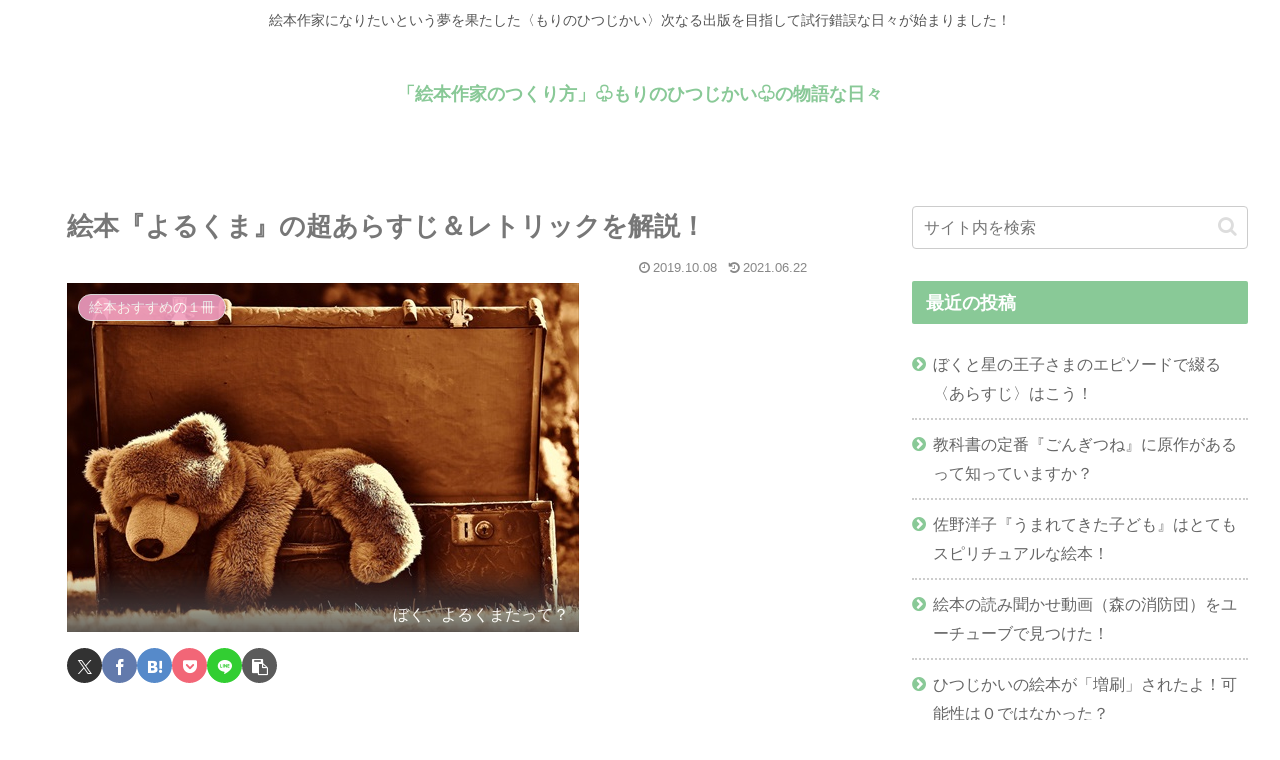

--- FILE ---
content_type: text/html; charset=utf-8
request_url: https://www.google.com/recaptcha/api2/aframe
body_size: 270
content:
<!DOCTYPE HTML><html><head><meta http-equiv="content-type" content="text/html; charset=UTF-8"></head><body><script nonce="wBLCQjXB9kEz842RvlEnVg">/** Anti-fraud and anti-abuse applications only. See google.com/recaptcha */ try{var clients={'sodar':'https://pagead2.googlesyndication.com/pagead/sodar?'};window.addEventListener("message",function(a){try{if(a.source===window.parent){var b=JSON.parse(a.data);var c=clients[b['id']];if(c){var d=document.createElement('img');d.src=c+b['params']+'&rc='+(localStorage.getItem("rc::a")?sessionStorage.getItem("rc::b"):"");window.document.body.appendChild(d);sessionStorage.setItem("rc::e",parseInt(sessionStorage.getItem("rc::e")||0)+1);localStorage.setItem("rc::h",'1769041230937');}}}catch(b){}});window.parent.postMessage("_grecaptcha_ready", "*");}catch(b){}</script></body></html>

--- FILE ---
content_type: text/javascript
request_url: https://accaii.com/init
body_size: 161
content:
typeof window.accaii.init==='function'?window.accaii.init('cdcb81e89615e99e'):0;